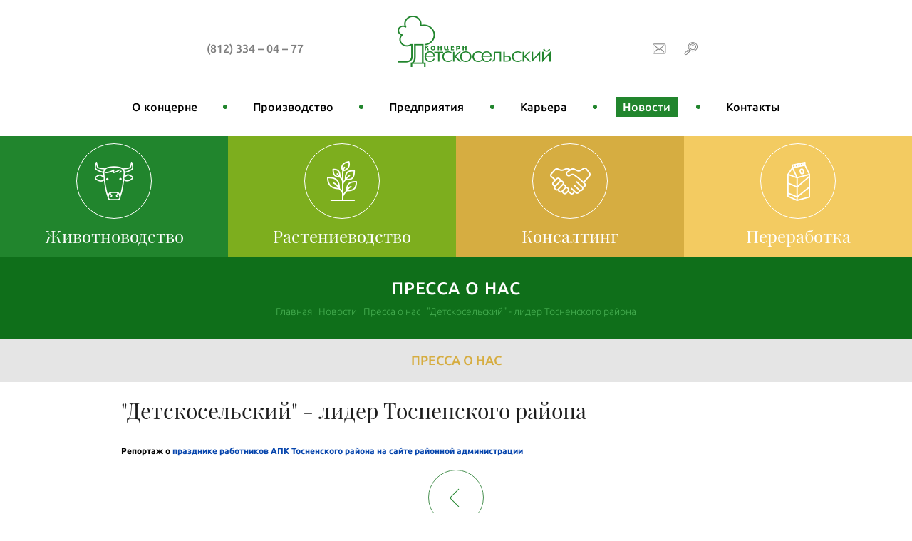

--- FILE ---
content_type: text/html; charset=utf-8
request_url: https://www.detskoselsky.ru/news/press_about_us/136/
body_size: 11204
content:
<!DOCTYPE html>
<html lang="ru">
<head>
	<meta charset="utf-8">
	<meta name="viewport" content="width=device-width, minimum-scale=1.0">
	<title>"Детскосельский" - лидер Тосненского района</title>
	<link rel="stylesheet" href="/tpl/default/css/common.css?1005">
	
	<meta property="og:type" content="website">
	<meta property="og:url" content="https://www.detskoselsky.ru/news/press_about_us/136/">
	<meta property="og:title" content="&amp;quot;Детскосельский&amp;quot; - лидер Тосненского района">
	<meta property="og:description" content="Репортаж о празднике работников АПК Тосненского района на сайте районной администрации">
	<link rel="shortcut icon" href="/tpl/default/favicon.ico">
	<meta name="description" content="Репортаж о празднике работников АПК Тосненского района на сайте районной администрации">
	<meta name="keywords" content="Молоко, молочное производство, молочная ферма, коровы, КРС, мясо КРС, переработка молока, растениеводство, животноводство, переработка, консалтинг, мясные деликатесы, мясо, животноводческий комплекс">
</head>
<body>
	<div class="layout">
		<header class="header">
	<div class="header-mobile">
		<a href="javascript:;" class="burger"></a>
		<span class="tel">(812) 334 – 04 – 77</span>
		<a href="mailto:info@detskoselsky.ru" class="icon">
			<img src="/tpl/default/img/mail.png" alt="">
		</a>
		<a href="javascript:;" class="icon openSearch">
			<img src="/tpl/default/img/loop.png" alt="">
		</a>
	</div>
	<div class="wrapper">
		<div class="header-row header-row_around">
			<div class="header-item pt xs-hidden">
				<span class="tel">(812) 334 – 04 – 77</span>
			</div>
			<div class="header-item">
				<a href="/"><img src="/tpl/default/img/logo.png" alt=""></a>
			</div>
			<div class="header-item pt xs-hidden">
				<a href="mailto:info@detskoselsky.ru" class="icon">
					<img src="/tpl/default/img/mail.png" alt="">
				</a>
				<a href="javascript:;" class="icon openSearch">
					<img src="/tpl/default/img/loop.png" alt="">
				</a>
			</div>
			<form class="fb search" action="/search/">
				<input class="search-input" name="text" type="search" value="" pattern="[\d\D]{2,}" placeholder="Поиск по сайту" required>
				<button type="submit" class="search-btn"></button>
				<a href="javascript:;" class="search-btn search-close" onclick="$(this).parent().slideUp();"></a>
			</form>
		</div>
				<div class="menu jl xs-hidden">
						<div class="jl-cell">
				<a href="/about/" class="menu-item  ">
					О концерне
				</a>
				
			</div>
			<span class="jl-cell menu-point xs-hidden"></span>
			
			<div class="jl-cell">
				<a href="/production/" class="menu-item  ">
					Производство
				</a>
				
			</div>
			<span class="jl-cell menu-point xs-hidden"></span>
			
			<div class="jl-cell">
				<a href="/enterprise/" class="menu-item  ">
					Предприятия
				</a>
				
			</div>
			<span class="jl-cell menu-point xs-hidden"></span>
			
			<div class="jl-cell">
				<a href="/work_with_us/" class="menu-item  ">
					Карьера
				</a>
								<span class="submenu">
										<a href="/work_with_us/jobs/" class="submenu-item">Вакансии</a>
					
				</span>
				
			</div>
			<span class="jl-cell menu-point xs-hidden"></span>
			
			<div class="jl-cell">
				<a href="/news/" class="menu-item  active ">
					Новости
				</a>
								<span class="submenu">
										<a href="/news/press_about_us/" class="submenu-item">Пресса о нас</a>
					
				</span>
				
			</div>
			<span class="jl-cell menu-point xs-hidden"></span>
			
			<div class="jl-cell">
				<a href="/contacts/" class="menu-item  ">
					Контакты
				</a>
				
			</div>
			<span class="jl-cell menu-point xs-hidden"></span>
			
		</div>
		
	</div>
</header>
		<div class="banner-menu internal">
	<div class="banner-col animated " data-href="/production/zhivotnovodstvo/">
		<div class="banner-parallax">
			<div class="banner-parallax_layer parallax-layer" style="background-image:url(/tpl/default/img/1_1.png)"></div>
			<div class="banner-parallax_layer parallax-layer" style="background-image:url(/tpl/default/img/1_2.png)"></div>
			<div class="banner-parallax_layer parallax-layer" style="background-image:url(/tpl/default/img/1_3.png)"></div>
		</div>
		<div class="banner-icon" style="background-image:url(/tpl/default/img/cow.png)"></div>
		<div class="banner-name">Животноводство</div>
	</div>
	<div class="banner-col animated " data-href="/production/plant_production/">
		<div class="banner-parallax">
			<div class="banner-parallax_layer parallax-layer" style="background-image:url(/tpl/default/img/2_1.png)"></div>
			<div class="banner-parallax_layer parallax-layer" style="background-image:url(/tpl/default/img/2_2.png)"></div>
			<div class="banner-parallax_layer parallax-layer" style="background-image:url(/tpl/default/img/2_3.png)"></div>
		</div>
		<div class="banner-icon" style="background-image:url(/tpl/default/img/branch.png)"></div>
		<div class="banner-name">Растениеводство</div>
	</div>
	<div class="banner-col animated " data-href="/production/consulting/">
		<div class="banner-parallax">
			<div class="banner-parallax_layer parallax-layer" style="background-image:url(/tpl/default/img/3_1.png)"></div>
			<div class="banner-parallax_layer parallax-layer" style="background-image:url(/tpl/default/img/3_2.png)"></div>
			<div class="banner-parallax_layer parallax-layer" style="background-image:url(/tpl/default/img/3_3.png)"></div>
		</div>
		<div class="banner-icon" style="background-image:url(/tpl/default/img/shake.png)"></div>
		<div class="banner-name">Консалтинг</div>
	</div>
	<div class="banner-col animated " data-href="/production/processing/">
		<div class="banner-parallax">
			<div class="banner-parallax_layer parallax-layer" style="background-image:url(/tpl/default/img/4_1.png)"></div>
			<div class="banner-parallax_layer parallax-layer" style="background-image:url(/tpl/default/img/4_2.png)"></div>
			<div class="banner-parallax_layer parallax-layer" style="background-image:url(/tpl/default/img/4_3.png)"></div>
		</div>
		<div class="banner-icon" style="background-image:url(/tpl/default/img/pack.png)"></div>
		<div class="banner-name">Переработка</div>
	</div>
</div>
		<main>
			<div class="title dGreen">
				<h1 class="title-heading">Пресса о нас</h1>
				<div class="navigator">
					<a href="/">Главная</a> &nbsp; <a href="/news/">Новости</a> &nbsp; <a href="/news/press_about_us/">Пресса о нас</a> &nbsp; "Детскосельский" - лидер Тосненского района
				</div>
			</div>
						<div class="menu_sub">
				<div class="wrap">
										<a href="/news/press_about_us/" class="menu_sub-item  active">Пресса о нас</a>
					
				</div>
			</div>
			
			<div class="wrap wrap-small">
				
<article class="details">
	<h2 class="details-zag">"Детскосельский" - лидер Тосненского района</h2>
	<h4><span style="color: #000000;">Репортаж о <a href="http://tosno-online.com/news/349-2011-12-07-05-28-40">празднике работников АПК Тосненского района на сайте районной администрации</a></span></h4>
	<time datetime="2011-12-14 12:36:00"> </time>
	<div class="pager"><a href="/news/press_about_us/" class="prev"></a></div>
</article>



				
			</div>
			
		</main>
	</div>
<footer class="footer">
	<div class="banner-menu">
		<div class="banner-col">
			<a href="/" class="footer-logo"><img src="/tpl/default/img/flogo.png" alt=""></a>
		</div>
		<div class="banner-col">
			<div class="footer-wrap">
				<div class="footer-zag">Адрес</div>
				<div class="footer-contacts">196634, Санкт-Петербург, <br />
п. Шушары, Детскосельский, <br />
ул. Центральная, 17, лит. А</div>
			</div>
		</div>
		<div class="banner-col">
			<div class="footer-wrap">
				<div class="footer-zag">Телефон, почта</div>
				<div class="footer-contacts">
					<span class="footer-phone">+7 (812) 334 – 04 – 77</span>
					<p>
						info@detskoselsky.ru
					</p>
				</div>
			</div>
		</div>
		<div class="banner-col">
			<div class="footer-wrap">
				<div class="footer-zag">Соц. сети</div>
				<div class="footer-panel">
					<a href="https://vk.com/id488061156" class="footer-social"><img src="/tpl/default/img/vk.png" alt=""></a>
					<a href="https://www.youtube.com/channel/UCqQJuy-gXI9EXdUVkncpuvg" class="footer-social"><img src="/tpl/default/img/youtube.png" alt=""></a>
					<a href="https://www.instagram.com/detskoselsky" class="footer-social"><img src="/tpl/default/img/instagram.png" alt=""></a>
					<a href="" class="footer-social"><img src="/tpl/default/img/facebook.png" alt=""></a>
				</div>
				<p><a href="https://www.prof-apk-lo.ru/" target="_blank">Профсоюз работников с/х области</a></p>
			</div>
		</div>
	</div>
	<div class="wrap">
		<div class="row">
			<div class="cols2 xs-cols1 footer-bottom">
				<div class="col footer-bottom">&copy; 2026, Все права защищены</div>
				<div class="col ar footer-bottom">Создание сайта <a href="https://webportnoy.ru" rel="author" target="_blank">Webportnoy</a></div>
			</div>
		</div>
	</div>
	<div class="cloack"><!--LiveInternet counter--><script>
document.write("<a href='//www.liveinternet.ru/click' "+
"target=_blank><img src='//counter.yadro.ru/hit?t44.14;r"+
escape(document.referrer)+((typeof(screen)=="undefined")?"":
";s"+screen.width+"*"+screen.height+"*"+(screen.colorDepth?
screen.colorDepth:screen.pixelDepth))+";u"+escape(document.URL)+
";h"+escape(document.title.substring(0,150))+";"+Math.random()+
"' alt='' title='LiveInternet' "+
"border='0' width='31' height='31'><\/a>")
</script><!--/LiveInternet-->
<!-- Yandex.Metrika counter -->

<script >

   (function(m,e,t,r,i,k,a){m[i]=m[i]||function(){(m[i].a=m[i].a||[]).push(arguments)};

   m[i].l=1*new Date();k=e.createElement(t),a=e.getElementsByTagName(t)[0],k.async=1,k.src=r,a.parentNode.insertBefore(k,a)})

   (window, document, "script", "https://mc.yandex.ru/metrika/tag.js", "ym");

   ym(53493790, "init", {

        clickmap:true,

        trackLinks:true,

        accurateTrackBounce:true,

        webvisor:true

   });

</script>

<noscript><div><img src="https://mc.yandex.ru/watch/53493790" style="position:absolute; left:-9999px;" alt="" /></div></noscript>

<!-- /Yandex.Metrika counter --></div>
</footer>
<!-- Ассинхронная загрузка ресурсов -->
<script>(function(d,w){w.tplPath='/tpl/default/';w.jsver=8;var e=d.createElement('SCRIPT');e.setAttribute('src','/tpl/default/js/jspack.js?v=8');d.head.appendChild(e);})(document,window);</script>
</body>
</html>

--- FILE ---
content_type: text/css
request_url: https://www.detskoselsky.ru/tpl/default/css/common.css?1005
body_size: 56886
content:
/*
Autogenerated file! Do not edit it!
*/
@font-face{font-family:'Ubuntu';src:url('../fonts/Ubuntu-L.eot');src:local('Ubuntu'),url('../fonts/Ubuntu-L.woff') format('woff'),url('../fonts/Ubuntu-L.ttf') format('truetype'),url('../fonts/Ubuntu-L.svg') format('svg');font-weight:300;font-style:normal;font-display:fallback}@font-face{font-family:'Ubuntu';src:url('../fonts/Ubuntu-R.eot');src:local('Ubuntu'),url('../fonts/Ubuntu-R.woff') format('woff'),url('../fonts/Ubuntu-R.ttf') format('truetype'),url('../fonts/Ubuntu-R.svg') format('svg');font-weight:400;font-style:normal;font-display:fallback}@font-face{font-family:'Ubuntu';src:url('../fonts/Ubuntu-M.eot');src:local('Ubuntu'),url('../fonts/Ubuntu-M.woff') format('woff'),url('../fonts/Ubuntu-M.ttf') format('truetype'),url('../fonts/Ubuntu-M.svg') format('svg');font-weight:500;font-style:normal;font-display:fallback}@font-face{font-family:'Ubuntu';src:url('../fonts/Ubuntu-B.eot');src:local('Ubuntu'),url('../fonts/Ubuntu-B.woff') format('woff'),url('../fonts/Ubuntu-B.ttf') format('truetype'),url('../fonts/Ubuntu-B.svg') format('svg');font-weight:600;font-style:normal;font-display:fallback}@font-face{font-family:'playfair';src:url('../fonts/PlayfairDisplay-Regular.eot');src:local('playfair'),url('../fonts/PlayfairDisplay-Regular.woff') format('woff'),url('../fonts/PlayfairDisplay-Regular.ttf') format('truetype'),url('../fonts/PlayfairDisplay-Regular.svg') format('svg');font-weight:400;font-style:normal;font-display:fallback}@font-face{font-family:'playfair';src:url('../fonts/PlayfairDisplayBold.eot');src:local('playfair'),url('../fonts/PlayfairDisplayBold.eot?#iefix') format('embedded-opentype'),url('../fonts/PlayfairDisplayBold.woff') format('woff'),url('../fonts/PlayfairDisplayBold.ttf') format('truetype');font-style:normal;font-weight:600;font-display:fallback}.owl-carousel,.owl-carousel .owl-item{-webkit-tap-highlight-color:transparent;position:relative}.owl-carousel{display:none;width:100%;z-index:1}.owl-carousel .owl-stage{position:relative;-ms-touch-action:pan-Y;-moz-backface-visibility:hidden}.owl-carousel .owl-stage:after{content:".";display:block;clear:both;visibility:hidden;line-height:0;height:0}.owl-carousel .owl-stage-outer{position:relative;overflow:hidden;-webkit-transform:translate3d(0, 0, 0)}.owl-carousel .owl-item,.owl-carousel .owl-wrapper{-webkit-backface-visibility:hidden;-moz-backface-visibility:hidden;-ms-backface-visibility:hidden;-webkit-transform:translate3d(0, 0, 0);-moz-transform:translate3d(0, 0, 0);-ms-transform:translate3d(0, 0, 0)}.owl-carousel .owl-item{min-height:1px;float:left;-webkit-backface-visibility:hidden;-webkit-touch-callout:none}.owl-carousel .owl-item img{display:block;width:100%}.owl-carousel .owl-dots.disabled,.owl-carousel .owl-nav.disabled{display:none}.no-js .owl-carousel,.owl-carousel.owl-loaded{display:block}.owl-carousel .owl-dot,.owl-carousel .owl-nav .owl-next,.owl-carousel .owl-nav .owl-prev{cursor:pointer;cursor:hand;-webkit-user-select:none;-khtml-user-select:none;-moz-user-select:none;-ms-user-select:none;user-select:none}.owl-carousel.owl-loading{opacity:0;display:block}.owl-carousel.owl-hidden{opacity:0}.owl-carousel.owl-refresh .owl-item{visibility:hidden}.owl-carousel.owl-drag .owl-item{-webkit-user-select:none;-moz-user-select:none;-ms-user-select:none;user-select:none}.owl-carousel.owl-grab{cursor:move;cursor:grab}.owl-carousel.owl-rtl{direction:rtl}.owl-carousel.owl-rtl .owl-item{float:right}.owl-carousel .animated{animation-duration:1s;animation-fill-mode:both}.owl-carousel .owl-animated-in{z-index:0}.owl-carousel .owl-animated-out{z-index:1}.owl-carousel .fadeOut{animation-name:fadeOut}@keyframes fadeOut{0%{opacity:1}100%{opacity:0}}.owl-height{transition:height .5s ease-in-out}.owl-carousel .owl-item .owl-lazy{opacity:0;transition:opacity .4s ease}.owl-carousel .owl-item img.owl-lazy{transform-style:preserve-3d}.owl-carousel .owl-video-wrapper{position:relative;height:100%;background:#000}.owl-carousel .owl-video-play-icon{position:absolute;height:80px;width:80px;left:50%;top:50%;margin-left:-40px;margin-top:-40px;background:url(owl.video.play.png) no-repeat;cursor:pointer;z-index:1;-webkit-backface-visibility:hidden;transition:transform .1s ease}.owl-carousel .owl-video-play-icon:hover{-ms-transform:scale(1.3, 1.3);transform:scale(1.3, 1.3)}.owl-carousel .owl-video-playing .owl-video-play-icon,.owl-carousel .owl-video-playing .owl-video-tn{display:none}.owl-carousel .owl-video-tn{opacity:0;height:100%;background-position:center center;background-repeat:no-repeat;background-size:contain;transition:opacity .4s ease}.owl-carousel .owl-video-frame{position:relative;z-index:1;height:100%;width:100%}.owl-theme .owl-dots,.owl-theme .owl-nav{text-align:center;-webkit-tap-highlight-color:transparent}.owl-theme .owl-nav{margin-top:10px}.owl-theme .owl-nav [class*=owl-]{color:#FFF;font-size:14px;margin:5px;padding:4px 7px;background:#D6D6D6;display:inline-block;cursor:pointer;border-radius:3px}.owl-theme .owl-nav [class*=owl-]:hover{background:#869791;color:#FFF;text-decoration:none}.owl-theme .owl-nav .disabled{opacity:.5;cursor:default}.owl-theme .owl-nav.disabled+.owl-dots{margin-top:10px}.owl-theme .owl-dots .owl-dot{display:inline-block;zoom:1}.owl-theme .owl-dots .owl-dot span{width:10px;height:10px;margin:5px 7px;background:#D6D6D6;display:block;-webkit-backface-visibility:visible;transition:opacity .2s ease;border-radius:30px}.owl-theme .owl-dots .owl-dot.active span,.owl-theme .owl-dots .owl-dot:hover span{background:#869791}@keyframes vAct{0%{top:0}50%{top:-40px}100%{top:-30px}}@keyframes vDis{0%{top:-30px}70%{top:10px}100%{top:0}}html,body{height:100%}body{background:#fff;font:normal 14px "Ubuntu",Arial,sans-serif;color:#1d1d1d;margin:0;padding:0;min-width:0}img{border:0;max-width:100%;vertical-align:top}figure,form{margin:0;padding:0}input{box-sizing:border-box;max-width:100%}a{outline:none;color:#0645AD}a:hover{text-decoration:none;color:#BA0000}table{border-collapse:collapse}td{vertical-align:top}p{line-height:1.4}hr{border:none;height:1px;background:#1d1d1d}blockquote{display:block;clear:both}h1,h2,h3,h4,h5,h6{margin:.3em 0;padding:0;font-weight:normal}h1{font-size:30px}h2{font-size:20px}h3{font-size:16px}h4{font-size:12px;font-weight:bold}blockquote.green{margin:30px 0;padding:20px 0;border-top:1px solid #0F6F1A;border-bottom:1px solid #0F6F1A;font-family:'playfair';font-size:24px;color:#0f6f1a;font-weight:500;text-align:center}blockquote.green p{margin:0;padding:0;background:transparent}h3.golden{color:#B3923E;text-transform:uppercase;font-weight:600}figure.image{display:inline-block;border:1px solid gray;margin:0 2px 0 1px;background:#f5f2f0}figure.image.align-left{float:left}figure.image.align-right{float:right}figure.image img{margin:8px 8px 0 8px}figure.image figcaption{margin:6px 8px 6px 8px;text-align:center}ul.stiled{margin:15px 0;border-top:1px solid #1E7828;border-bottom:1px solid #1E7828;padding:15px 0;list-style-type:none}ul.stiled li{padding:5px 0 5px 20px;position:relative}ul.stiled li:before{content:"";display:block;width:8px;height:8px;position:absolute;top:9px;left:0;border-radius:100%;background:#91C42E}table.enterprise{width:100%}table.enterprise tr{border-top:1px solid #0F6F1A}table.enterprise tr:first-child,table.enterprise tr:last-child{border-top:0}table.enterprise td{padding:30px 0}table.enterprise tr:last-child td{padding-top:0}table.enterprise a{font-size:18px;color:#0f6f1a;text-decoration:underline;font-family:'playfair'}table.enterprise a:hover{text-decoration:none}@media all and (max-width:700px){table.enterprise td{padding:15px 0 ;border-top:1px solid #0F6F1A}table.enterprise tr{border-top:0}table.enterprise tr:last-child td{padding:15px 0}}@media all and (max-width:700px){table td{display:block;width:100% !important;height:auto !important}}table.pricelist{width:100%}table.pricelist td,table.pricelist th{padding:20px;box-sizing:border-box}table.pricelist th{background:#228e2b;color:#fff;text-align:left}table.pricelist tr:nth-child(2n+1) td{background:rgba(243,203,97,0.44)}@media all and (max-width:700px){table.pricelist{display:block;width:100%;position:relative;overflow:auto}table.pricelist thead{display:block;float:left}table.pricelist thead tr{display:block}table.pricelist thead th{display:block;text-align:right}table.pricelist tbody{display:block;width:auto;position:relative;overflow-x:auto;white-space:nowrap}table.pricelist tbody tr{display:inline-block;vertical-align:top}}h3.zhiv{padding-left:90px;position:relative;margin-top:40px;color:#21852d;text-transform:uppercase;font-size:16px;font-weight:500}h3.zhiv:before{content:"";position:absolute;width:90px;height:90px;background:url(../img/zhiv.png) no-repeat 0 0;top:0;left:0}h3.zhiv+p{padding-left:90px;margin-bottom:40px}@media all and (max-width:700px){h3.zhiv{padding-left:0;margin-top:20px}h3.zhiv+p{padding-left:0;margin-bottom:20px}h3.zhiv:before{display:block;position:static}}h3.rast{padding-left:90px;position:relative;margin-top:40px;color:#7dae1e;text-transform:uppercase;font-size:16px;font-weight:500}h3.rast:before{content:"";position:absolute;width:90px;height:90px;background:url(../img/rast.png) no-repeat 0 0;top:0;left:0}h3.rast+p{padding-left:90px;margin-bottom:40px}@media all and (max-width:700px){h3.rast{padding-left:0;margin-top:20px}h3.rast+p{padding-left:0;margin-bottom:20px}h3.rast:before{display:block;position:static}}.cols,.cols2,.cols3,.cols4,.cols5,.cols6,.cols7,.cols8,.cols9,.cols10,.cols11,.cols12{margin-left:-10px;margin-right:-10px}.col-wrap{margin-left:10px;margin-right:10px}.col-wrap>:first-child{margin-top:0}.row{margin-top:20px;margin-bottom:20px}.cell{padding:10px;box-sizing:border-box}.wrap{max-width:1400px;min-width:320px;padding-left:20px;padding-right:20px;box-sizing:border-box;margin-left:auto;margin-right:auto}.wrap-small{max-width:980px}@media all and (max-width:700px){.wrap{padding-left:10px;padding-right:10px}}.content{padding:20px}@media all and (max-width:700px){.content{padding:20px 10px}}.col{float:left;box-sizing:border-box;padding:10px}.cols2>.col{width:50%}.cols3>.col{width:33.33333333%}.cols3>.w2{width:66.66666667%}.cols4>.col{width:25%}.cols4>.w2{width:50%}.cols4>.w3{width:75%}.cols5>.col{width:20%}.cols5>.w2{width:40%}.cols5>.w3{width:60%}.cols5>.w4{width:80%}.cols6>.col{width:16.66666667%}.cols6>.w2{width:33.33333333%}.cols6>.w3{width:50%}.cols6>.w4{width:66.66666667%}.cols6>.w5{width:83.33333333%}.cols7>.col{width:14.28571429%}.cols7>.w2{width:28.57142857%}.cols7>.w3{width:42.85714286%}.cols7>.w4{width:57.14285714%}.cols7>.w5{width:71.42857143%}.cols7>.w6{width:85.71428571%}.cols8>.col{width:12.5%}.cols8>.w2{width:25%}.cols8>.w3{width:37.5%}.cols8>.w4{width:50%}.cols8>.w5{width:62.5%}.cols8>.w6{width:75%}.cols8>.w7{width:87.5%}.cols9>.col{width:11.11111111%}.cols9>.w2{width:22.22222222%}.cols9>.w3{width:33.33333333%}.cols9>.w4{width:44.44444444%}.cols9>.w5{width:55.55555556%}.cols9>.w6{width:66.66666667%}.cols9>.w7{width:77.77777778%}.cols9>.w8{width:88.88888889%}.cols10>.col{width:10%}.cols10>.w2{width:20%}.cols10>.w3{width:30%}.cols10>.w4{width:40%}.cols10>.w5{width:50%}.cols10>.w6{width:60%}.cols10>.w7{width:70%}.cols10>.w8{width:80%}.cols10>.w9{width:90%}.cols11>.col{width:9.09090909%}.cols11>.w2{width:18.18181818%}.cols11>.w3{width:27.27272727%}.cols11>.w4{width:36.36363636%}.cols11>.w5{width:45.45454545%}.cols11>.w6{width:54.54545455%}.cols11>.w7{width:63.63636364%}.cols11>.w8{width:72.72727273%}.cols11>.w9{width:81.81818182%}.cols11>.w10{width:90.90909091%}.cols12>.col{width:8.33333333%}.cols12>.w2{width:16.66666667%}.cols12>.w3{width:25%}.cols12>.w4{width:33.33333333%}.cols12>.w5{width:41.66666667%}.cols12>.w6{width:50%}.cols12>.w7{width:58.33333333%}.cols12>.w8{width:66.66666667%}.cols12>.w9{width:75%}.cols12>.w10{width:83.33333333%}.cols12>.w11{width:91.66666667%}@media (max-width:980px){.sm-cols1>.col{width:100%}.sm-cols1.oh>.col:nth-child(n){clear:none}.sm-cols1.oh>.col:nth-child(1n+1){clear:left}.sm-cols2>.col{width:50%}.sm-cols2.oh>.col:nth-child(n){clear:none}.sm-cols2.oh>.col:nth-child(2n+1){clear:left}.sm-cols2>.sm-w2{width:100%}.sm-cols3>.col{width:33.33333333%}.sm-cols3.oh>.col:nth-child(n){clear:none}.sm-cols3.oh>.col:nth-child(3n+1){clear:left}.sm-cols3>.sm-w2{width:66.66666667%}.sm-cols3>.sm-w3{width:100%}.sm-cols4>.col{width:25%}.sm-cols4.oh>.col:nth-child(n){clear:none}.sm-cols4.oh>.col:nth-child(4n+1){clear:left}.sm-cols4>.sm-w2{width:50%}.sm-cols4>.sm-w3{width:75%}.sm-cols4>.sm-w4{width:100%}.sm-hidden{display:none}.sm-block{display:block}.sm-cloack{position:absolute;left:-5000px;top:-1000px}*>.col.sm-w100{width:100%}}@media (max-width:700px){.xs-cols1>.col{width:100%}.xs-cols1.oh>.col:nth-child(n){clear:none}.xs-cols1.oh>.col:nth-child(1n+1){clear:left}.xs-cols2>.col{width:50%}.xs-cols2.oh>.col:nth-child(n){clear:none}.xs-cols2.oh>.col:nth-child(2n+1){clear:left}.xs-cols2>.xs-w2{width:100%}.xs-cols3>.col{width:33.33333333%}.xs-cols3.oh>.col:nth-child(n){clear:none}.xs-cols3.oh>.col:nth-child(3n+1){clear:left}.xs-cols3>.xs-w2{width:66.66666667%}.xs-cols3>.xs-w3{width:100%}.xs-cols4>.col{width:25%}.xs-cols4.oh>.col:nth-child(n){clear:none}.xs-cols4.oh>.col:nth-child(4n+1){clear:left}.xs-cols4>.xs-w2{width:50%}.xs-cols4>.xs-w3{width:75%}.xs-cols4>.xs-w4{width:100%}.xs-hidden{display:none}.xs-block{display:block}.xs-cloack{position:absolute;left:-5000px;top:-1000px}*>.col.xs-w100{width:100%}}@media (min-width:1200px){.lg-cols1>.col{width:100%}.lg-cols1.oh>.col:nth-child(n){clear:none}.lg-cols1.oh>.col:nth-child(1n+1){clear:left}.lg-cols2>.col{width:50%}.lg-cols2.oh>.col:nth-child(n){clear:none}.lg-cols2.oh>.col:nth-child(2n+1){clear:left}.lg-cols2>.lg-w2{width:100%}.lg-cols3>.col{width:33.33333333%}.lg-cols3.oh>.col:nth-child(n){clear:none}.lg-cols3.oh>.col:nth-child(3n+1){clear:left}.lg-cols3>.lg-w2{width:66.66666667%}.lg-cols3>.lg-w3{width:100%}.lg-cols4>.col{width:25%}.lg-cols4.oh>.col:nth-child(n){clear:none}.lg-cols4.oh>.col:nth-child(4n+1){clear:left}.lg-cols4>.lg-w2{width:50%}.lg-cols4>.lg-w3{width:75%}.lg-cols4>.lg-w4{width:100%}.lg-cols5>.col{width:20%}.lg-cols5.oh>.col:nth-child(n){clear:none}.lg-cols5.oh>.col:nth-child(5n+1){clear:left}.lg-cols5>.lg-w2{width:40%}.lg-cols5>.lg-w3{width:60%}.lg-cols5>.lg-w4{width:80%}.lg-cols5>.lg-w5{width:100%}.lg-cols6>.col{width:16.66666667%}.lg-cols6.oh>.col:nth-child(n){clear:none}.lg-cols6.oh>.col:nth-child(6n+1){clear:left}.lg-cols6>.lg-w2{width:33.33333333%}.lg-cols6>.lg-w3{width:50%}.lg-cols6>.lg-w4{width:66.66666667%}.lg-cols6>.lg-w5{width:83.33333333%}.lg-cols6>.lg-w6{width:100%}.lg-cols7>.col{width:14.28571429%}.lg-cols7.oh>.col:nth-child(n){clear:none}.lg-cols7.oh>.col:nth-child(7n+1){clear:left}.lg-cols7>.lg-w2{width:28.57142857%}.lg-cols7>.lg-w3{width:42.85714286%}.lg-cols7>.lg-w4{width:57.14285714%}.lg-cols7>.lg-w5{width:71.42857143%}.lg-cols7>.lg-w6{width:85.71428571%}.lg-cols7>.lg-w7{width:100%}.lg-cols8>.col{width:12.5%}.lg-cols8.oh>.col:nth-child(n){clear:none}.lg-cols8.oh>.col:nth-child(8n+1){clear:left}.lg-cols8>.lg-w2{width:25%}.lg-cols8>.lg-w3{width:37.5%}.lg-cols8>.lg-w4{width:50%}.lg-cols8>.lg-w5{width:62.5%}.lg-cols8>.lg-w6{width:75%}.lg-cols8>.lg-w7{width:87.5%}.lg-cols8>.lg-w8{width:100%}.lg-cols9>.col{width:11.11111111%}.lg-cols9.oh>.col:nth-child(n){clear:none}.lg-cols9.oh>.col:nth-child(9n+1){clear:left}.lg-cols9>.lg-w2{width:22.22222222%}.lg-cols9>.lg-w3{width:33.33333333%}.lg-cols9>.lg-w4{width:44.44444444%}.lg-cols9>.lg-w5{width:55.55555556%}.lg-cols9>.lg-w6{width:66.66666667%}.lg-cols9>.lg-w7{width:77.77777778%}.lg-cols9>.lg-w8{width:88.88888889%}.lg-cols9>.lg-w9{width:100%}.lg-cols10>.col{width:10%}.lg-cols10.oh>.col:nth-child(n){clear:none}.lg-cols10.oh>.col:nth-child(10n+1){clear:left}.lg-cols10>.lg-w2{width:20%}.lg-cols10>.lg-w3{width:30%}.lg-cols10>.lg-w4{width:40%}.lg-cols10>.lg-w5{width:50%}.lg-cols10>.lg-w6{width:60%}.lg-cols10>.lg-w7{width:70%}.lg-cols10>.lg-w8{width:80%}.lg-cols10>.lg-w9{width:90%}.lg-cols10>.lg-w10{width:100%}.lg-cols11>.col{width:9.09090909%}.lg-cols11.oh>.col:nth-child(n){clear:none}.lg-cols11.oh>.col:nth-child(11n+1){clear:left}.lg-cols11>.lg-w2{width:18.18181818%}.lg-cols11>.lg-w3{width:27.27272727%}.lg-cols11>.lg-w4{width:36.36363636%}.lg-cols11>.lg-w5{width:45.45454545%}.lg-cols11>.lg-w6{width:54.54545455%}.lg-cols11>.lg-w7{width:63.63636364%}.lg-cols11>.lg-w8{width:72.72727273%}.lg-cols11>.lg-w9{width:81.81818182%}.lg-cols11>.lg-w10{width:90.90909091%}.lg-cols11>.lg-w11{width:100%}.lg-cols12>.col{width:8.33333333%}.lg-cols12.oh>.col:nth-child(n){clear:none}.lg-cols12.oh>.col:nth-child(12n+1){clear:left}.lg-cols12>.lg-w2{width:16.66666667%}.lg-cols12>.lg-w3{width:25%}.lg-cols12>.lg-w4{width:33.33333333%}.lg-cols12>.lg-w5{width:41.66666667%}.lg-cols12>.lg-w6{width:50%}.lg-cols12>.lg-w7{width:58.33333333%}.lg-cols12>.lg-w8{width:66.66666667%}.lg-cols12>.lg-w9{width:75%}.lg-cols12>.lg-w10{width:83.33333333%}.lg-cols12>.lg-w11{width:91.66666667%}.lg-cols12>.lg-w12{width:100%}.lg-hidden{display:none}.lg-block{display:block}.lg-cloack{position:absolute;left:-5000px;top:-1000px}*>.col.lg-w100{width:100%}}*>.col.w100{width:100%}.fl{float:left}.fr{float:right}.ac{text-align:center}.ar{text-align:right}.absmiddle{position:absolute;top:50%;left:50%;transform:translate(-50%, -50%)}.vam{position:absolute;top:50%;transform:translate(0, -50%)}.hidden{display:none}.cloack{position:absolute;left:-5000px;top:-1000px}.clear{clear:both;float:none;display:block}.cll,.cols2.oh>.col:nth-child(2n+1),.cols3.oh>.col:nth-child(3n+1),.cols4.oh>.col:nth-child(4n+1),.cols5.oh>.col:nth-child(5n+1),.cols6.oh>.col:nth-child(6n+1),.cols7.oh>.col:nth-child(7n+1),.cols8.oh>.col:nth-child(8n+1),.cols9.oh>.col:nth-child(9n+1),.cols10.oh>.col:nth-child(10n+1),.cols11.oh>.col:nth-child(11n+1),.cols12.oh>.col:nth-child(12n+1){clear:left}.clearfix:after,.cols2:after,.cols3:after,.cols4:after,.cols5:after,.cols6:after,.cols7:after,.cols8:after,.cols9:after,.cols10:after,.cols11:after,.cols12:after{content:".";display:block;height:0;clear:both;visibility:hidden}.oh{overflow:hidden}.mt{margin-top:1em}.mb{margin-bottom:1em}.ml{margin-left:1em}.mr{margin-right:1em}.mt2{margin-top:2em}.mb2{margin-bottom:2em}.ml2{margin-left:2em}.mr2{margin-right:2em}.p0{padding:0}.m0{margin:0}.nobr{white-space:nowrap}.jl{text-align:justify;height:1em}.jl:after{content:" ";display:inline-block;width:99%;height:0;line-height:0}.jl-cell{display:inline-block}#rpcc{color:transparent;height:1px;overflow:hidden;position:absolute;width:1px}.rp_message{padding:.5em;margin:1em 0;border:#1A4A66 1px solid;background:#E6F6FF;color:#1A4A66;border-radius:4px}.rp_message.dinamic{position:fixed;z-index:5;max-width:40%;display:inline-block;background:rgba(255,255,255,0.9)}.rp_message.error{border-color:#8E2150;color:#8E2150;background-color:#FFE5F0}.rp_message .close{float:right;margin:-8px -3px 10px 5px;padding:5px;text-decoration:none;font-weight:bold}.pass_diffrent{border-color:#f00}.pass_equal{border-color:#0f0}.rp-dialog{position:absolute;display:none;background:#fff}.rp-dialog header,.rp-dialog footer{padding:10px 20px}.rp-dialog header{font-weight:bold;font-size:1.3em}.rp-dialog footer{text-align:center}.rp-dialog-content{padding:20px}.rp-dialog .close{position:absolute;text-decoration:none;font-size:18px;right:20px;top:10px}.fb-label{display:none}.pt{padding-top:20px}.layout{min-height:100%;box-sizing:border-box;padding-bottom:347px;overflow:hidden}@media all and (max-width:980px){.layout{padding-bottom:277px}}.footer{overflow:hidden;margin-top:-327px}@media all and (max-width:980px){.footer{margin-top:-257px}}.firstletter{float:left;display:inline-block;line-height:52px;margin-right:3px;vertical-align:top;font-family:"playfair";font-weight:400;font-size:66px;color:#b3923e}.tel{font-weight:500;font-size:16px;color:#7f7f7f}.icon{display:inline-block;vertical-align:middle;margin:0 10px}.navigator{margin-top:10px;color:#45ad50;font-weight:300}.navigator a{color:#45ad50}.btn{display:inline-block;padding:10px 45px 12px 17px;transition:all .7s ease;font-size:16px;text-transform:uppercase;color:#000;text-decoration:none;border:none;outline:none;background:transparent}form .btn{display:block;width:100%;padding-left:0;padding-right:0;box-sizing:border-box;background:url(../img/arg.png) no-repeat 75% 4px;border:1px solid #94BB51;color:#0f6f1a;font-weight:600}form .btn:hover{text-decoration:underline}.title{padding:30px 0;text-align:center}.title.dGreen{background:#0F6F1A}.title.green{background:#7DAE1E}.title.orange{background:#F3CB61}.title.dOrange{background:#D6AD41}.title-heading{margin:0;padding:0;letter-spacing:1px;color:#fff;text-transform:uppercase;font-size:18px;font-weight:500}h1.title-heading{font-size:24px}.title-heading.black{color:#000}input:not([type=checkbox]):not([type=radio]),select,textarea{border:none;outline:none;-webkit-appearance:none;-moz-appearance:none;appearance:none;display:block;box-sizing:border-box;width:100%;padding:16px 18px 17px;line-height:17px;border:1px solid #94BB51;background:transparent}input:not([type=checkbox]):not([type=radio]).readonly,select.readonly,textarea.readonly{background:#e6e6e6}.rel{position:relative}.hint{position:absolute;left:18px;top:3px;color:#94BB51;font-size:12px}.hint.ac{left:0;right:0}.header-row{width:830px;margin:0 auto;padding:20px 0;position:relative;display:flex;flex-direction:row;align-items:center}.header-row_between{justify-content:space-between}.header-row_around{justify-content:space-around}.header-mobile{display:none}@media all and (max-width:980px){.header-row{width:100%;padding:5px 0}}@media all and (max-width:700px){.header-mobile{display:block;background:#EEEEEE;padding:10px 20px;display:flex;align-items:center;justify-content:space-between}.header-row{padding:10px 0 15px}.header .burger{display:inline-block;vertical-align:middle;margin-right:40px;width:22px;height:22px;background:url(../img/burger.png) no-repeat center}.header .burger.open{background:url(../img/close.png) no-repeat center}}.menu{width:930px;margin:20px auto 10px;height:30px}.menu-item{display:inline-block;padding:5px 10px;vertical-align:middle;position:relative;color:#010101;text-decoration:none;font-weight:500;font-size:16px}.menu-item:hover,.menu-item.active{background:#21852D;color:#fff}.menu-point{width:6px;height:6px;background:#21852D;border-radius:50%;vertical-align:middle}.menu-point:last-child{display:none}.menu .jl-cell{position:relative}.menu .jl-cell:hover .menu-item{background:#21852D;color:#fff}.menu .jl-cell:hover .submenu{display:block}@media all and (max-width:980px){.menu{width:100%}.menu-point{display:none}}@media all and (max-width:700px){.menu{position:absolute;top:42px;left:0;right:0;z-index:5;margin:0;background:rgba(238,238,238,0.9);height:auto;padding:20px 0}.menu .jl-cell{display:block}.menu .jl-cell:hover .submenu{display:none}.menu-item{display:block;width:100%;position:relative;padding:6px 45px}.menu-item:before{content:"";position:absolute;left:20px;top:calc(50% - 2px);width:4px;height:4px;background:#21852D;border-radius:50%}.menu-point.jl-cell{display:none}}.submenu{display:none;width:180px;padding:20px;background:rgba(51,143,62,0.8);position:absolute;top:26px;left:0;z-index:4}.submenu-item{display:block;padding:7px 0;font-family:"Ubuntu";font-size:16px;color:#ffffff;text-decoration:none}.submenu-item:hover,.submenu-item.active{text-decoration:underline;color:#D6AD41}@media all and (max-width:700px){.submenu{width:100%;position:static}.submenu-item{padding:5px 25px}}.banner{margin-top:20px;height:70vh;position:relative;background:rgba(33,133,45,0.5)}.banner-col{display:block;width:25%;height:100%;float:left;text-align:center;position:relative;overflow:hidden;transition:all .7s ease}.banner-col:nth-child(1){background:#21852D}.banner-col:nth-child(2){background:#7DAE1E}.banner-col:nth-child(3){background:#D6AD41}.banner-col:nth-child(4){background:#F3CB61}.banner-col:hover .banner-parallax{opacity:1}.banner-col.active .banner-parallax{opacity:1}.banner-col.animated{cursor:pointer}.footer .banner-col:nth-child(1){background:url(../img/fbg.png) no-repeat center;background-size:cover;position:relative}.footer .banner-col:nth-child(1):after{content:"";position:absolute;top:0;left:0;width:100%;height:100%;background:#196823;opacity:0.7;filter:saturate(250%)}.banner-menu{height:290px}.footer .banner-menu{height:250px}.banner-menu.internal{height:170px;margin-top:25px}.banner-transparent{opacity:0.34}.banner-icon{display:inline-block;width:104px;height:104px;border-radius:50%;border:1px solid #fff;margin:40px 0 20px;background-position:center;background-repeat:no-repeat;transition:all .7s ease;position:relative;z-index:3}.internal .banner-icon{margin:10px 0 5px}.banner-name{display:block;position:relative;z-index:3;font-family:"playfair";font-size:24px;color:#ffffff}.banner-parallax{opacity:0;position:absolute;top:0;left:0;z-index:2;width:100%;height:100%;transition:all .7s ease}.banner-parallax_layer{position:absolute;width:140%;height:100%;top:0 !important;background-position:center;left:-20%}.banner-item{position:absolute;top:0;left:0;width:100%;height:100%;z-index:3;text-align:center;background-position:center;background-size:cover;opacity:0;transition:opacity 2s ease}.banner-item.active{opacity:1}.banner-desc{position:absolute;top:120px;width:90%;left:5%;z-index:4}.banner-title{font-weight:500;font-size:18px;color:#f0f0f0;text-transform:uppercase;text-align:center}.banner-text{position:relative;display:inline-block;z-index:6;font-family:"playfair";font-weight:400;font-size:34px;color:#f0f0f0;text-align:center}.banner-text:before,.banner-text:after{content:"";position:absolute;top:30px;display:block;width:229px;height:1px;background:#f0f0f0}.banner-text:before{left:-300px}.banner-text:after{right:-300px}@media all and (max-width:980px){.banner{height:490px}.banner-name{font-size:18px}.banner-menu{height:140px}.footer .banner-menu{height:180px}.banner-menu.internal{height:140px}.banner-icon{width:68px;height:68px;margin:15px 0}.banner-parallax{display:none}.banner-text:before,.banner-text:after{content:"";position:absolute;top:30px;display:block;width:109px;height:1px;background:#f0f0f0}.banner-text:before{left:-120px}.banner-text:after{right:-120px}}@media all and (max-width:700px){.banner{height:270px;margin-top:0}.banner-col{width:50%;height:50%}.internal .banner-col{width:25%;height:100%}.banner-text{max-height:5.6em;overflow:hidden;text-overflow:ellipsis}.banner-transparent{height:100%}.banner-transparent:nth-child(1),.banner-transparent:nth-child(4){display:none}.banner-desc{top:60px;overflow:hidden}.banner-title{font-size:14px}.internal .banner-title{display:none}.banner-text{font-size:24px}.banner-icon{width:65px;height:65px;margin:25px 0}.internal .banner-icon{margin:15px 0}.banner-menu{height:360px}.footer .banner-menu{height:360px}.banner-menu.internal{height:95px;margin-top:0}}.history{background:url(../img/history.jpg) no-repeat center -200px;background-size:cover;padding:40px 0;position:relative}.history:after{content:"";position:absolute;top:0;left:0;width:100%;height:100%;background:rgba(255,255,255,0.78)}.history-text{float:left;width:50%;padding:5px 20px 20px;background:rgba(255,255,255,0.7);position:relative;z-index:3}.history-text p{line-height:1.6;font-weight:300}.history-quote{float:left;margin-left:40px;z-index:3;width:220px}.history-quote:before{content:"";position:absolute;top:0;left:0;width:200px;height:1px;background:#B69849}.history-quote:after{content:"";position:absolute;bottom:0;right:0;width:1px;height:200px;background:#B69849}.history-quote cite{font-weight:300;font-size:14px;color:#505050;font-style:normal;width:300px;display:block}.history-quote blockquote{margin:30px 0;font-family:"playfair";font-size:24px;color:#000000;width:300px}.history-quote .avatar{position:absolute;top:-40px;right:-60px;width:138px;height:138px;border-radius:50%;background:url(/upload/dir.png) no-repeat center;background-size:cover}.history-btn{border:1px solid #b3923e;background:transparent url(../img/ar.png) no-repeat 95% 4px;margin-top:15px;margin-bottom:15px;font-size:16px;font-weight:300}.history-btn:hover{color:#fff;background:#b3923e url(../img/arAct.png) no-repeat 95% 4px}@media all and (max-width:980px){.history{background:url(../img/history.png) no-repeat center center}.history .wrap{display:flex;flex-direction:column-reverse}.history-text{float:none;width:100%;box-sizing:border-box;padding:10px 20px}.history-quote.jobs-item{float:none;width:calc(100% - 30px);box-sizing:border-box;margin-left:30px;border-left:0;border-right:1px solid #B3923E;padding-left:140px}.history-quote.jobs-item:before{left:auto;right:0}.history-quote.jobs-item:after{left:0;right:auto}.history-quote.jobs-item .avatar{right:auto;left:-20px}.history-quote.jobs-item cite{float:left;width:auto}.history-quote.jobs-item blockquote{overflow:hidden;clear:none;margin:-0.3em 0 0 0;padding-left:10px;line-height:1.1;width:auto}}@media all and (max-width:700px){.history{background-size:cover}.history-quote.jobs-item{padding-left:20px;width:267px;margin-right:30px;margin-left:0;border-left:1px solid #B3923E;border-right:0}.history-quote.jobs-item .avatar{right:-40px;left:auto;top:-40px}.history-quote.jobs-item:before{left:0;right:auto}.history-quote.jobs-item:after{left:auto;right:0}.history-quote.jobs-item cite{float:none}.history-quote.jobs-item blockquote{margin:1em 0;padding-left:0;width:295px}}.counter{position:relative;z-index:3;padding-top:40px}.counter-icon{position:absolute;top:-15px;left:calc(50% - 20px);width:40px;height:40px;background-position:center;background-repeat:no-repeat}.counter-item{width:140px;margin:0 auto;position:relative;display:none}.counter-val{position:absolute;top:27px;left:0;width:100%;text-align:center;font-weight:700;font-size:40px;color:#b3923e}.counter-text{position:absolute;top:80px;left:0;width:100%;font-family:"Ubuntu";font-weight:300;font-size:14px;text-transform:uppercase;color:#000000;text-align:center}.strategy{background:no-repeat center;background-size:cover;background-attachment:fixed;padding-bottom:60px}.strategy-block{width:630px;height:80px;margin:20px auto;background:rgba(228,196,96,0.88);position:relative}.strategy-block:before,.strategy-block:after{content:"";position:absolute;top:25px;left:25%;width:17px;height:29px;background:url(../img/arAct.png) no-repeat center}.strategy-block:after{left:75%}.strategy-block img{position:absolute;top:-20px;left:calc(50% - 61px)}.strategy-block img:first-child{left:-60px}.strategy-block img:last-child{left:auto;right:-60px}.awards-year{font-weight:700;font-size:17px;color:#b3923e}.awards-year+p{margin-top:7px}.awards-image{float:left;width:170px;height:150px;line-height:150px;text-align:center}.awards-image img{vertical-align:middle;max-height:100%}.owl-item .awards-image{padding:0 5px}.owl-item .awards-image img{display:inline;width:auto;max-height:150px}.awards-text{padding-top:40px}.awards-carousel{padding-top:80px}.awards-carousel .cols2{margin:0}.awards-carousel .owl-nav{top:20px;text-align:center}.awards-carousel .owl-prev,.awards-carousel .owl-next{position:static;display:inline-block;width:76px;height:76px;border:1px solid #338E3E;border-radius:100%;margin:0 10px !important}.awards-carousel .owl-prev{background-position:25px center !important}.awards-carousel .owl-next{background-position:30px center !important}@media all and (max-width:980px){.awards .col{padding:0 5px}.awards p{margin-bottom:0}}.feed{position:relative;height:80vh}.feed-form{position:absolute;top:40px;width:356px;background:url(../img/layer_51.png) no-repeat -70px -100px}.feed form{background:rgba(255,255,255,0.9);padding:20px;text-align:center}.feed form h3{font-size:18px;font-weight:500;text-transform:uppercase}.feed form label{display:none}.feed form input:not([type="checkbox"]):not([type="radio"]),.feed form textarea{text-align:center;background:rgba(255,255,255,0)}@media all and (max-width:980px){.feed{height:850px}.feed-form{top:580px;left:0;right:0;width:100%;background-size:cover;background-position:center}.feed form{width:100%;box-sizing:border-box}.feed .row{width:calc(50% - 10px)}.feed .fb-textarea{float:right;margin-top:-145px}.feed .fb-button{margin-left:25%;margin-right:25%}.feed textarea{height:125px}}@media all and (max-width:700px){.feed{height:930px}.feed-form{top:520px;left:0;right:0;width:100%;background-size:cover;background-position:center}.feed form{padding:15px 10px}.feed .row{width:100%}.feed .fb-textarea{float:none;margin-top:20px}.feed .fb-button{margin-left:0;margin-right:0}}#map{position:absolute;left:0;top:0;width:100%;height:100%}@media all and (max-width:980px){#map{height:580px}}@media all and (max-width:700px){#map{height:520px}}.infobox{position:relative}.infobox:before{content:"";position:absolute;top:0;left:0;width:100%;height:100%;background:url(../img/layer_47.png) no-repeat center;z-index:1}.infobubble{position:relative;z-index:2;width:350px;padding:5px;background:rgba(125,174,30,0.7);color:#fff}.infobubble-heading{text-align:center;font-size:16px;font-family:'playfair'}.infobubble-content{padding-bottom:20px;padding-top:20px;text-align:center;font-size:14px;font-family:'Ubuntu';font-weight:400}.infobubble-btn{border:1px solid #fff;color:#fff;background:transparent url(../img/arW.png) no-repeat 95% 4px;margin-top:20px}.infobubble-btn:hover{color:#fff;text-decoration:underline}@media all and (max-width:700px){.infobubble{width:300px}}.news-item{height:400px;cursor:pointer}.news-image{width:50%;float:left;height:100%;background-position:center;background-repeat:no-repeat;background-size:cover}.news-desc{width:50%;float:left;height:100%;box-sizing:border-box;background:#7DAE1E;padding:60px;color:#fff}.news-desc h3{font-family:'playfair';font-weight:600}.news-carousel{position:relative;height:400px;overflow:hidden}.news-row{display:flex;flex-direction:row}.news-row:nth-child(2n){background:#ECECEC;flex-direction:row-reverse}.press .news-row:nth-child(2n){background:#fff}.news-photo{flex-basis:40%;background-position:center;background-repeat:no-repeat;background-size:cover}.news-announce{flex-basis:calc(60% - 200px);padding:90px 100px}.press .news-announce{flex-basis:100%;padding:10px}.news-zag{font-size:18px;font-family:'playfair';font-weight:500}.news-zag a{color:#0f6f1a}.news-sourse{font-family:'playfair';color:#4d4d4d;font-weight:600}.news.listing{margin-top:20px}@media all and (max-width:980px){.news{margin:0 -20px}.news-announce{padding:25px 20px;flex-basis:calc(60% - 40px)}}@media all and (max-width:700px){.news-row{display:block}.news-photo{display:block;height:240px}.news-announce{padding:20px}.news.listing{margin-top:10px}}.owl-nav{position:absolute;top:calc(50% - 62px);left:0;right:0;margin-top:0 !important;z-index:4}@media all and (max-width:700px){.owl-nav{top:calc(50% - 28px)}}.owl-prev,.owl-next{margin:0 !important;position:absolute;top:0;width:125px;height:125px;border-radius:50% !important;padding:0 !important;background-color:#FFF !important;background-position:90px center;background-repeat:no-repeat}@media all and (max-width:700px){.owl-prev,.owl-next{width:60px;height:60px;background-position:50px center}}.owl-prev{left:-70px;background:#fff url(../img/prev.png) no-repeat 80px center !important}@media all and (max-width:700px){.owl-prev{background:#fff url(../img/prev.png) no-repeat 27px center !important;left:-25px}}.owl-next{right:-70px;background:#fff url(../img/next.png) no-repeat 25px center !important}@media all and (max-width:700px){.owl-next{background:#fff url(../img/next.png) no-repeat 15px center !important;right:-25px}}.partners{overflow:hidden}.partners-item{height:120px;margin:10px;background-position:center;background-size:contain;background-repeat:no-repeat;opacity:0.7;filter:grayscale(100%);-webkit-filter:grayscale(100%);transition:all .7s ease}.partners-item:hover{filter:grayscale(0);-webkit-filter:grayscale(0);opacity:1}@media all and (max-width:980px){.partners-item{height:90px}}.footer .banner-col{color:#fff;text-align:center}.footer-logo{position:relative;z-index:2;display:inline-block;margin-top:80px}.footer-wrap{margin-top:70px}.footer-zag{opacity:0.5;font-size:16px;color:#fff;text-transform:uppercase}.footer-phone{font-weight:300;font-size:30px;color:#ffffff}.footer-panel{margin-top:20px;font-size:0}.footer-social{display:inline-block;margin:0 10px;transition:all .7s ease}.footer-social:hover{filter:invert(100%)}.footer-contacts{margin:20px 0}.footer [rel='author']{color:#000}@media all and (max-width:980px){.footer-logo{margin-top:40px;margin-left:10px;margin-right:10px}.footer-wrap{margin-top:20px;padding:0 10px}.footer-phone{font-size:18px}.footer-social{margin:0}}@media all and (max-width:700px){.footer{font-size:13px}.footer-logo{margin-top:50px}.footer-wrap{margin-top:30px;padding:0}.footer-phone{font-size:18px;font-weight:500}.footer-bottom{text-align:left;padding:2px 10px}}@media all and (max-width:340px){.footer{font-size:13px}.footer-phone{font-size:16px;font-weight:300}}.footer a{color:#fff;text-decoration:none}.footer a:hover{text-decoration:none;color:#000}.pager{margin:20px 0 0;text-align:center;font-size:0}.pager *{display:inline-block;width:76px;height:76px;margin:0 10px;border:1px solid #4A9252;border-radius:50%}.pager *:hover{filter:grayscale(100%);-webkit-filter:grayscale(100%)}.pager span{filter:grayscale(100%);-webkit-filter:grayscale(100%)}.pager .prev{background:url(../img/prev.png) no-repeat 27px center}.pager .next{background:url(../img/next.png) no-repeat 32px center}@media all and (max-width:700px){.pager{margin:10px 0 0;transform:scale(.75)}}.details-zag{font-size:30px;font-family:'playfair';margin:20px 0 30px}.details .fl{margin:0 20px 20px 0}.details .fr{margin:0 0 20px 20px}.details blockquote{margin:30px 0;padding:20px 0;border-top:1px solid #0F6F1A;border-bottom:1px solid #0F6F1A;font-family:'playfair';font-size:24px;color:#0f6f1a;font-weight:500;text-align:center}.details blockquote p{margin:0;padding:0;background:transparent}.details blockquote h2{font-size:48px;font-family:'playfair'}.details.consulting blockquote{margin-top:0}@media all and (max-width:980px){.details .fl img,.details .fr img{max-width:300px;height:auto}}@media all and (max-width:700px){.details-zag{font-size:24px}.details .fl{margin:10px -10px}.details .fl img{height:auto;max-width:600px}.details .fr{margin:10px -10px}.details .fr img{height:auto;max-width:600px}.details blockquote{margin:15px 0;padding:10px}}.timeline{padding:20px 0 40px}.timeline-item{text-align:center;width:750px;margin:30px auto;position:relative;padding-bottom:77px}.timeline-item:after{content:"";display:block;position:absolute;width:1px;height:57px;background:#b3923e;bottom:0;left:50%}.timeline-item:nth-child(2n) .timeline-photo{left:auto;right:-60px}.timeline-item:last-child:after{display:none}.timeline-year{font-size:60px;font-family:'playfair';color:#b3923e;position:relative;z-index:2}.timeline-desc{margin:10px 0;position:relative;z-index:2;max-width:70%;margin:.3em auto}.timeline-photo{display:block;width:323px;height:243px;opacity:0.25;filter:grayscale(80%);-webkit-filter:grayscale(80%);transition:all .7s ease;position:absolute;top:20px;left:-60px;z-index:1;background-size:cover;background-position:center}.timeline-photo:before{content:"";position:absolute;display:none;z-index:2;opacity:1;width:75px;height:75px;background:url(../img/scale.png) no-repeat center}.timeline-photo:hover{filter:grayscale(60%);-webkit-filter:grayscale(60%);opacity:1}.timeline-photo:hover:before{display:block;top:calc(50% - 38px);left:calc(50% - 38px)}.timeline-block{position:relative;padding-top:20px;margin-left:60px;margin-right:60px;display:inline-block;text-align:center;min-height:243px}.timeline-block .timeline-photo{background-size:cover;left:auto;right:-280px}.timeline-carousel{margin:30px 0}.timeline-carousel .owl-prev,.timeline-carousel .owl-next{border:1px solid #21852D !important}@media all and (max-width:980px){.timeline-item{width:100%}.timeline-block{margin-left:0;margin-right:0;text-align:center;padding:30px 60px;min-height:0;position:relative}.timeline-block:before{content:"";position:absolute;top:105px;right:-25px;height:1px;width:50px;background:#B3923E}.timeline-block .timeline-photo{display:none}.timeline-desc{max-width:100%}}@media all and (max-width:700px){.timeline-item:nth-child(2n) .timeline-photo{background-size:cover;left:auto;right:-60%}.timeline-photo{left:-60%}.timeline-block:before{display:none}}.owl-item:last-child .timeline-block:before{display:none}.menu_sub{background:#E5E5E5;padding:20px 0;text-align:center}.menu_sub-item{display:inline-block;margin:0 10px;text-transform:uppercase;color:#0f6f1a;font-weight:500;font-size:18px}.menu_sub-item:hover,.menu_sub-item.active{text-decoration:none;color:#d6ad41}@media all and (max-width:700px){.menu_sub{padding:10px 0;text-align:left}.menu_sub-item{margin:5px 0}}.internal-form{background:url(../img/layer_51.png);position:relative;background-position:-100px -200px;background-size:cover}.internal-form:before{content:"";position:absolute;left:0;top:0;width:100%;height:100%;background:rgba(255,255,255,0.9)}.internal-form h3{position:relative;font-size:22px;font-weight:700;text-transform:uppercase;text-align:center;margin:0;padding:35px 0 15px}.internal-form form{position:relative;padding:20px;height:270px;display:flex;flex-direction:column;flex-wrap:wrap}.internal-form form h3{display:none}.internal-form form input,.internal-form form textarea{text-align:center}.internal-form .row,.internal-form .row-wrap{width:calc(50% - 10px);margin:0 0 15px}.internal-form .fb-text,.internal-form .fb-email,.internal-form .fb-tel{padding-right:20px}.internal-form .fb-file{margin-bottom:0;height:20px;text-align:center;margin-top:15px}.internal-form .fb-file .fileContent{cursor:pointer;font-weight:500;font-size:16px;color:#0f6f1a;text-decoration:underline;text-transform:uppercase}.internal-form .fb-file .fileContent:hover{text-decoration:none}.internal-form input[type="file"]{display:none}.internal-form textarea{height:186px}@media all and (max-width:700px){.internal-form{background-position:-100px center}.internal-form form{height:auto;padding:10px}.internal-form .row,.internal-form .row-wrap{width:100%}.internal-form .fb-file{margin-top:0;margin-bottom:15px}}.jobs{padding:35px 0 15px}.jobs-item{position:relative;border-left:1px solid #B3923E;border-bottom:1px solid #B3923E;padding:20px;margin:20px}.jobs-item:before,.jobs-item:after{content:"";position:absolute;background:#B3923E}.jobs-item:before{top:0;left:0;width:calc(100% - 100px);height:1px}.jobs-item:after{bottom:0;right:0;width:1px;height:20px}.details .jobs-item{margin:40px 0 20px 30px;padding-left:100px;border-left:0;border-right:1px solid #B3923E;width:505px;display:flex;align-items:center}.details .jobs-item p{padding:15px 0;margin:0;line-height:1.6}.details .jobs-item:before{right:0;left:auto}.details .jobs-item:after{right:auto;left:0}.shops.jobs-item{width:calc(100% - 30px);box-sizing:border-box}.jobs-image{position:absolute;top:-30px;right:-30px;width:104px;height:104px;border-radius:50%;background-position:center;background-repeat:no-repeat;background-size:cover}.details .jobs-image{right:auto;left:-30px}.shops .jobs-image{background-color:#B3923E}.shops .jobs-image_type1{background-image:url(../img/factoryB.png);background-size:auto}.shops .jobs-image_type2{background-image:url(../img/offnewB.png);background-size:auto}.shops .jobs-image_type3{background-image:url(../img/fermB.png);background-size:auto}.jobs-title{font-size:18px;font-family:'playfair';width:calc(100% - 100px)}.jobs-title a{color:#0f6f1a}.jobs-footer{margin-top:20px;padding-top:20px;border-top:1px solid #B3923E}.details .jobs-footer{border-top:0;border-left:1px solid #B3923E;margin-top:0;padding-top:15px;margin-left:40px;padding-left:40px;padding-bottom:15px}.jobs-salary{font-weight:500;font-size:18px;color:#000000;margin-top:10px}@media all and (max-width:980px){.details .jobs-item{width:auto}}@media all and (max-width:700px){.jobs{padding:15px 0 0}.jobs-item{margin:20px 20px 0 0}.details .jobs-item{display:block;padding:10px 40px 10px 20px;margin:25px 30px 20px 0;border-right:0;border-left:1px solid #B3923E}.details .jobs-item:before{right:auto;left:0}.details .jobs-item:after{right:0;left:auto}.details .jobs-item p{max-width:85%}.details .jobs-item br{display:none}.jobs-item.shops{padding:60px 20px 20px;margin:50px 0 0;width:100%;border-right:1px solid #B3923E}.jobs-item.shops p{max-width:100%}.jobs-item.shops:before,.jobs-item.shops:after{width:calc(50% - 80px);height:1px;top:0}.jobs-item.shops .jobs-image{right:calc(50% - 50px);top:-50px}.details .jobs-footer{border-left:0;border-top:1px solid #B3923E;padding-left:0;margin-left:0}.details .jobs-image{right:-30px;left:auto}}@media all and (max-width:320px){.details .jobs-item{padding-right:70px}}.contacts.cols2{margin:30px -20px}.contacts .col{padding:0 20px}.contacts .col:nth-child(odd){position:relative}.contacts .col:nth-child(odd):after{content:"";display:block;position:absolute;right:0;top:0;width:1px;height:90%;background:#0F6F1A}.contacts-region{margin-top:0;font-size:24px;font-family:'playfair'}.contacts-title{display:inline-block;font-size:16px;font-weight:500;text-transform:uppercase;margin:0;padding:12px 0 10px 52px}.contacts-title a{color:#0f6f1a}.contacts-title_1{background:url(../img/pic_zavod.png) no-repeat -8px center}.contacts-title_2{background:url(../img/pic_ofis.png) no-repeat -8px center}.contacts-title_3{background:url(../img/pic_ferma.png) no-repeat -8px center}.contacts-block{width:540px;margin:40px auto 20px;padding:20px;border:1px solid #B3923E;text-align:center}@media all and (max-width:700px){.contacts .col:nth-child(odd):after{display:none}.contacts-block{width:auto}}.gallery{overflow:hidden}.gallery-carousel{height:418px}.gallery-item{display:block;position:relative;height:418px;transition:all .7s ease;background-position:center;background-size:cover;background-repeat:no-repeat}.gallery-item:before{content:"";display:block;position:absolute;top:0;left:0;width:100%;height:100%;background:transparent;transition:all .7s ease}.gallery-item:hover:before{background:rgba(15,111,26,0.69)}.gallery-item:hover .gallery-title{display:block}.directions .gallery-item{filter:grayscale(100%);-webkit-filter:grayscale(100%)}.directions .gallery-item:hover{filter:grayscale(0%);-webkit-filter:grayscale(0%)}.gallery-title{display:none;font-size:16px;color:#ffffff;font-weight:500;text-align:center;text-transform:uppercase}.consulting .gallery-title{padding:60px 20px;border:2px solid #fff;width:80%;font-family:'playfair';font-weight:400;font-size:18px;text-transform:none}@media all and (max-width:700px){.gallery-carousel,.gallery-item{height:250px}}@media all and (max-width:700px){p>ymaps{width:calc(100% + 20px) !important;margin:0 -10px !important}}.search{display:none;position:absolute;width:473px;top:46px;right:30px}.search input:not([type="checkbox"]):not([type="radio"]){padding:12px 75px 12px 20px;border:none;outline:none;background:rgba(219,219,219,0.9);color:#000}.search-btn{position:absolute;top:10px;right:45px;border:none;outline:none;box-shadow:0;width:22px;height:22px;background:url(../img/sact.png) no-repeat center}.search-close{background:url(../img/s_close.png) no-repeat center;right:15px}.search .hint{color:#000}@media all and (max-width:980px){.search{top:33px;right:22px}}@media all and (max-width:700px){.search{width:100%;top:-45px;right:0;background:#dbdbdb}.search input{height:45px}.search-btn{right:30px}.search-close{right:5px}}.directions .wrap{padding-top:10px;padding-bottom:10px}.directions .wrap.shema-fermy,.directions .wrap.fotoproekt-fermy,.directions .wrap.proekty-na-stadii-realizatsii,.directions .wrap.implemented_project{padding:0}.directions .wrap.moloko{padding:0;position:relative}.directions-text p{padding:20px;margin:20px 0;background:rgba(255,255,255,0.8)}.moloko .directions-text p,.genetika .directions-text p{padding:0;margin:1em 0;background:transparent}.moloko .directions-text{position:absolute;top:0;right:0;padding:25px;background:#DFBF6B;width:410px}.moloko .directions-text h2{font-size:24px}.directions-feed{border:1px solid #B3923E;margin-top:20px}.directions-feed.separated{border:0}.directions-contact{position:relative}.directions-contact .cols3{margin:60px 50px}.directions-contact .col{padding:10px 50px;border-right:1px solid #B3923E}.directions-contact .col:last-child{border-right:0}.separated .directions-contact{border:1px solid #B3923E;margin:20px 0}.directions-name{font-size:16px;font-weight:500;width:180px}.directions-image{position:absolute;z-index:3;top:-30px;left:-54px;background-color:#fff;background-position:center;background-repeat:no-repeat;background-size:cover;width:104px;height:104px;border:2px solid #fff;border-radius:100%}.separated .directions-image{top:25px}.directions-phone{font-size:18px;font-weight:600;text-transform:uppercase;color:#B3923E}.directions-phone p{margin:0;line-height:1.1}.directions-phone strong,.directions-phone b{color:#000;text-transform:none}.directions-schema{display:block;margin:0 auto}@media all and (max-width:980px){.directions-feed{margin-left:50px}.directions-name{width:auto}.directions-phone{overflow:hidden}.directions-contact .cols3{margin-right:-10px}.directions-contact .col{padding:10px 25px;height:71px}}@media all and (max-width:700px){.directions-feed{margin-left:0;margin-top:60px}.directions-image{position:static;margin:-57px auto 20px}.directions-contact .cols3{margin:0 -10px 70px;text-align:center}.directions-contact .col{height:auto;border-right:0;padding:10px}.directions-contact:last-child .cols3{margin-bottom:20px}.moloko .directions-text{position:static;width:100%;box-sizing:border-box}.moloko .directions-text h2{font-size:24px}}.block_spk-detskoselskiy,.block_ao-pz-agro-balt{background-repeat:no-repeat;background-size:cover}.block_spk-detskoselskiy .wrap,.block_ao-pz-agro-balt .wrap{width:auto;padding:0;overflow:hidden;max-width:none;background:rgba(255,255,255,0.95)}.block_spk-detskoselskiy .directions-text,.block_ao-pz-agro-balt .directions-text{max-width:980px;padding:30px 10px 0;margin:0 auto}.block_spk-detskoselskiy .directions-text p,.block_ao-pz-agro-balt .directions-text p{background:none;padding:0;margin:0}.potatoReproduction{text-align:center;background:url(../img/potato_bg2.png) 50% 50% no-repeat;background-size:cover;color:#fff;width:100vw;margin-left:-10px;box-sizing:border-box;margin-top:30px;padding:30px}.potatoReproduction h3{font-size:24px;font-family:'playfair'}.potatoReproduction-price{display:flex;margin:20px auto 0;flex-direction:column;justify-content:center;background:#228e2b;width:144px;height:144px;border-radius:50%;color:#8EE095}.potatoReproduction-price b{display:block;font-size:64px;line-height:48px;height:64px;font-family:'playfair';color:#fff}.potatoReproduction-price em{font-style:normal;display:inline-block;height:20px}@media (min-width:980px){.potatoReproduction{margin-left:calc(-50vw + 490px)}}.stats-head{padding:7px;height:46px;background:#21852D;margin:0 0 10px 0;font-size:16px;text-transform:uppercase;font-weight:500;color:#fff}.col:nth-child(2) .stats-head{background:#7DAE1E}.col:nth-child(3) .stats-head{background:#D6AD41}.stats img{width:100%;height:auto}.directionIcons{display:flex;justify-content:space-between;align-items:top;margin:30px 0 50px}.directionIcons-head{display:none}.consulting .directionIcons-head{display:block;position:relative;text-transform:uppercase;width:225px;margin:40px auto;padding:35px 0 35px 115px;background:url(../img/dhead.png) no-repeat left center}.consulting .directionIcons-head:after{content:"";display:block;width:1px;height:43px;background:#B3923E;position:absolute;bottom:-38px;left:46%}.directionIcons-item{flex-basis:20%}.consulting .directionIcons-item{position:relative}.consulting .directionIcons-item:after{content:"";display:block;width:163px;height:46px;background:rgba(214,173,65,0.4) url(../img/goldarr.png) no-repeat center center;position:absolute;z-index:2;left:55%;top:50px}.consulting .directionIcons-item:last-child:after{display:none}.directionIcons-image{display:block;width:103px;height:103px;margin:20px auto;position:relative;z-index:3;border-radius:50%;background-color:#D6AD41;background-repeat:no-repeat;background-position:center}.directionIcons-text{text-align:center;text-transform:uppercase;padding:0 10px}@media all and (max-width:980px){.directionIcons{margin:20px 0 30px}.consulting .directionIcons{justify-content:center;flex-wrap:wrap}.consulting .directionIcons-item{flex-basis:33%}.consulting .directionIcons-item:after{width:200px}.consulting .directionIcons-item:nth-child(3):after{display:none}}@media all and (max-width:700px){.directionIcons{justify-content:center;flex-wrap:wrap}.consulting .directionIcons-head{width:100%;box-sizing:border-box}.consulting .directionIcons-head:after{left:50%}.directionIcons-item{flex-basis:50%}.consulting .directionIcons-item{flex-basis:50%;overflow:hidden}.consulting .directionIcons-item:after{display:none}.directionIcons-text{word-wrap:break-word}}.textIcons{text-align:center}.textIcons-icon{margin:0 auto 20px;width:65px;height:65px;border-radius:100%;background-color:#0A6316;background-repeat:no-repeat;background-position:center}.textIcons p{margin:0;padding:0}.volumes{display:flex;margin:40px 0;justify-content:center}.volumes-item{flex-basis:12.5%;text-align:center;position:relative}.volumes-item:after{content:"";display:block;width:100%;height:45px;position:absolute;top:65px;left:0;border-top:1px solid #000;background:rgba(255,255,255,0.7)}.volumes-item.active .volumes-image{animation:vAct 1.2s ease-in}.volumes-item.active .volumes-title{color:#91c42e}.volumes-item.disabled .volumes-image{animation:vDis 1.2s ease-in}.volumes-item.disabled .volumes-title{color:#0a6316}.volumes-image{width:100%;height:110px;background-position:center;background-repeat:no-repeat;position:relative}.volumes-image_3{background-position:center -3px}.volumes-image_6{background-position:center -10px}.volumes-image_7{background-position:center -14px}.volumes-image_8{background-position:center -15px}.volumes-title{color:#0a6316;font-size:13px;text-transform:uppercase;font-weight:600}.volumes-count{text-align:center;margin-bottom:40px}.volumes-zag{font-size:30px;color:#0a6316;text-transform:uppercase;font-weight:600;text-align:center;margin-bottom:20px}.volumes-number{display:inline-block;position:relative;width:61px;height:102px;line-height:100px;font-size:72px;color:#0a6316;font-weight:600;border:1px solid #0a6316;border-radius:6px}.volumes-number:before{content:"";height:1px;background:#C6DBC9;position:absolute;top:50%;left:0;right:0}.volumes-number:last-child:after{content:"тонн";position:absolute;top:18px;left:65px;font-size:24px;color:#9d9d9d;text-transform:uppercase}@media all and (max-width:980px){.volumes{flex-wrap:wrap}.volumes-item{flex-basis:25%;margin-bottom:40px}.volumes-count{margin-top:-30px}}@media all and (max-width:700px){.volumes-item{flex-basis:100%;display:none;margin-bottom:0}.volumes-item.active,.volumes-item.disabled{display:block}.volumes-item.active:after,.volumes-item.disabled:after{width:100px;left:calc(50% - 50px)}.volumes-count{margin-top:0}.volumes-number:last-child:after{top:75px;left:-135px}}.cows-item{height:420px}.cows-image{width:65%;height:100%;background-position:center;background-size:cover;float:left}.cows-block{float:left;width:35%;background:#7DAE1E;height:100%;position:relative}.cows-text{position:absolute;top:85px;left:calc(50% - 84px);width:168px;height:168px;text-align:center;padding-top:40px;box-sizing:border-box}.cows-text h4{font-size:16px;font-weight:700}.cows-text:after{content:"";display:block;width:54px;height:54px;background:url(../img/cow1.png) no-repeat center;position:absolute;bottom:-75px;left:calc(50% - 27px)}@media all and (max-width:700px){.cows-image{width:100%;height:50%}.cows-block{width:100%;height:50%}.cows-text{top:20px}}.dials{background:rgba(255,255,255,0.8);position:relative}.dials-wrap{padding-top:50px;padding-bottom:50px;max-width:930px;overflow:hidden}.dials h4{font-size:18px;text-transform:uppercase}.dials h2{font-size:48px;font-weight:500}.dials h2 a{color:#000;text-decoration:none}.dials p{font-size:16px}.dials-button{display:inline-block;font-size:16px;text-decoration:none;background:#D6AD41;text-transform:uppercase;color:#000;padding:12px 24px}.dials-button:after{content:"";display:inline-block;vertical-align:middle;width:17px;height:29px;background:url(../img/ar.png) 0 0 no-repeat;margin-left:10px}.dials-potato:before{content:"";position:absolute;z-index:-1;left:0;top:0;right:0;bottom:0;background:url(/upload/potato_bg.jpg) 50% 50% no-repeat;background-size:cover}.dials-potato .dials-wrap:before{content:"";background:url(/upload/potato_round.png) 0 0 no-repeat;display:block;float:left;width:279px;height:279px;margin-right:64px}